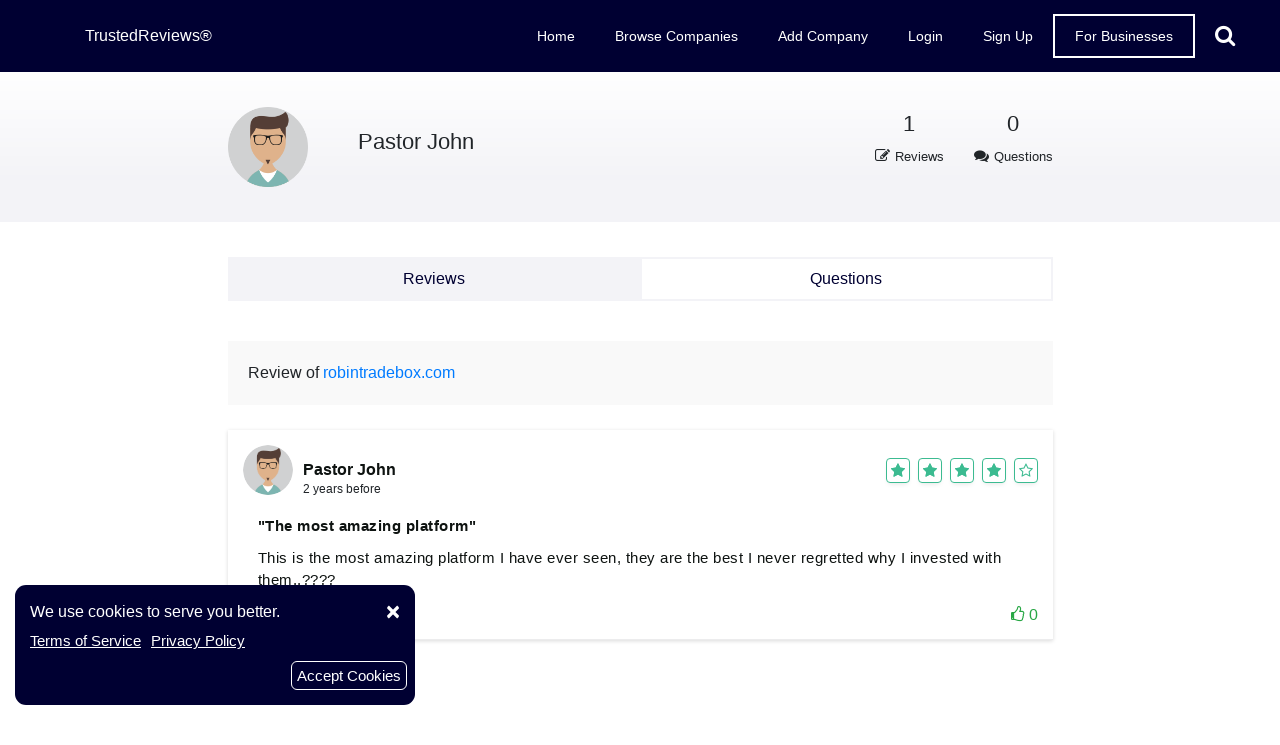

--- FILE ---
content_type: text/html; charset=UTF-8
request_url: https://trustedrevie.ws/profile/646f3f4faefa1
body_size: 5819
content:
<!doctype html> <html lang="en"> <head> <link rel="shortcut icon" type="image/x-icon" href="https://trustedrevie.ws/assets/front/images/new_favicon/apple-touch-icon.ico"> <title>User Pastor John - Trusted Reviews</title> <meta charset="utf-8"> <meta name="yandex-verification" content="c0ecb07683606063" /> <script src="https://trustedrevie.ws/assets/front/js/jquery-3-5-1.min.js"></script> <script src="https://trustedrevie.ws/assets/front/js/cookie.js"></script> <script src="https://trustedrevie.ws/assets/front/js/jquery.cookie.js"></script> <script src="https://trustedrevie.ws/assets/front/js/system.js"></script> <script> class RocketLazyLoadScripts { constructor() { (this.triggerEvents = [ "keydown", "mousedown", "mousemove", "touchmove", "touchstart", "touchend", "wheel", ]), (this.userEventHandler = this._triggerListener.bind(this)), (this.touchStartHandler = this._onTouchStart.bind(this)), (this.touchMoveHandler = this._onTouchMove.bind(this)), (this.touchEndHandler = this._onTouchEnd.bind(this)), (this.clickHandler = this._onClick.bind(this)), (this.interceptedClicks = []), window.addEventListener("pageshow", (e) => { this.persisted = e.persisted; }), window.addEventListener("DOMContentLoaded", () => { this._preconnect3rdParties(); }), (this.delayedScripts = { normal: [], async: [], defer: [] }), (this.allJQueries = []); } _addUserInteractionListener(e) { document.hidden ? e._triggerListener() : (this.triggerEvents.forEach((t) => window.addEventListener(t, e.userEventHandler, { passive: !0 }) ), window.addEventListener("touchstart", e.touchStartHandler, { passive: !0, }), window.addEventListener("mousedown", e.touchStartHandler), document.addEventListener("visibilitychange", e.userEventHandler)); } _removeUserInteractionListener() { this.triggerEvents.forEach((e) => window.removeEventListener(e, this.userEventHandler, { passive: !0 }) ), document.removeEventListener( "visibilitychange", this.userEventHandler ); } _onTouchStart(e) { "HTML" !== e.target.tagName && (window.addEventListener("touchend", this.touchEndHandler), window.addEventListener("mouseup", this.touchEndHandler), window.addEventListener("touchmove", this.touchMoveHandler, { passive: !0, }), window.addEventListener("mousemove", this.touchMoveHandler), e.target.addEventListener("click", this.clickHandler), this._renameDOMAttribute(e.target, "onclick", "rocket-onclick")); } _onTouchMove(e) { window.removeEventListener("touchend", this.touchEndHandler), window.removeEventListener("mouseup", this.touchEndHandler), window.removeEventListener("touchmove", this.touchMoveHandler, { passive: !0, }), window.removeEventListener("mousemove", this.touchMoveHandler), e.target.removeEventListener("click", this.clickHandler), this._renameDOMAttribute(e.target, "rocket-onclick", "onclick"); } _onTouchEnd(e) { window.removeEventListener("touchend", this.touchEndHandler), window.removeEventListener("mouseup", this.touchEndHandler), window.removeEventListener("touchmove", this.touchMoveHandler, { passive: !0, }), window.removeEventListener("mousemove", this.touchMoveHandler); } _onClick(e) { e.target.removeEventListener("click", this.clickHandler), this._renameDOMAttribute(e.target, "rocket-onclick", "onclick"), this.interceptedClicks.push(e), e.preventDefault(), e.stopPropagation(), e.stopImmediatePropagation(); } _replayClicks() { window.removeEventListener("touchstart", this.touchStartHandler, { passive: !0, }), window.removeEventListener("mousedown", this.touchStartHandler), this.interceptedClicks.forEach((e) => { e.target.dispatchEvent( new MouseEvent("click", { view: e.view, bubbles: !0, cancelable: !0, }) ); }); } _renameDOMAttribute(e, t, n) { e.hasAttribute && e.hasAttribute(t) && (event.target.setAttribute(n, event.target.getAttribute(t)), event.target.removeAttribute(t)); } _triggerListener() { this._removeUserInteractionListener(this), "loading" === document.readyState ? document.addEventListener( "DOMContentLoaded", this._loadEverythingNow.bind(this) ) : this._loadEverythingNow(); } _preconnect3rdParties() { let e = []; document .querySelectorAll("script[type=rocketlazyloadscript]") .forEach((t) => { if (t.hasAttribute("src")) { const n = new URL(t.src).origin; n !== location.origin && e.push({ src: n, crossOrigin: t.crossOrigin || "module" === t.getAttribute("data-rocket-type"), }); } }), (e = [...new Map(e.map((e) => [JSON.stringify(e), e])).values()]), this._batchInjectResourceHints(e, "preconnect"); } async _loadEverythingNow() { (this.lastBreath = Date.now()), this._delayEventListeners(), this._delayJQueryReady(this), this._handleDocumentWrite(), this._registerAllDelayedScripts(), this._preloadAllScripts(), await this._loadScriptsFromList(this.delayedScripts.normal), await this._loadScriptsFromList(this.delayedScripts.defer), await this._loadScriptsFromList(this.delayedScripts.async); try { await this._triggerDOMContentLoaded(), await this._triggerWindowLoad(); } catch (e) {} window.dispatchEvent(new Event("rocket-allScriptsLoaded")), this._replayClicks(); } _registerAllDelayedScripts() { document .querySelectorAll("script[type=rocketlazyloadscript]") .forEach((e) => { e.hasAttribute("src") ? e.hasAttribute("async") && !1 !== e.async ? this.delayedScripts.async.push(e) : (e.hasAttribute("defer") && !1 !== e.defer) || "module" === e.getAttribute("data-rocket-type") ? this.delayedScripts.defer.push(e) : this.delayedScripts.normal.push(e) : this.delayedScripts.normal.push(e); }); } async _transformScript(e) { return ( await this._littleBreath(), new Promise((t) => { const n = document.createElement("script"); [...e.attributes].forEach((e) => { let t = e.nodeName; "type" !== t && ("data-rocket-type" === t && (t = "type"), n.setAttribute(t, e.nodeValue)); }), e.hasAttribute("src") ? (n.addEventListener("load", t), n.addEventListener("error", t)) : ((n.text = e.text), t()); try { e.parentNode.replaceChild(n, e); } catch (e) { t(); } }) ); } async _loadScriptsFromList(e) { const t = e.shift(); return t ? (await this._transformScript(t), this._loadScriptsFromList(e)) : Promise.resolve(); } _preloadAllScripts() { this._batchInjectResourceHints( [ ...this.delayedScripts.normal, ...this.delayedScripts.defer, ...this.delayedScripts.async, ], "preload" ); } _batchInjectResourceHints(e, t) { var n = document.createDocumentFragment(); e.forEach((e) => { if (e.src) { const i = document.createElement("link"); (i.href = e.src), (i.rel = t), "preconnect" !== t && (i.as = "script"), e.getAttribute && "module" === e.getAttribute("data-rocket-type") && (i.crossOrigin = !0), e.crossOrigin && (i.crossOrigin = e.crossOrigin), n.appendChild(i); } }), document.head.appendChild(n); } _delayEventListeners() { let e = {}; function t(t, n) { !(function (t) { function n(n) { return e[t].eventsToRewrite.indexOf(n) >= 0 ? "rocket-" + n : n; } e[t] || ((e[t] = { originalFunctions: { add: t.addEventListener, remove: t.removeEventListener, }, eventsToRewrite: [], }), (t.addEventListener = function () { (arguments[0] = n(arguments[0])), e[t].originalFunctions.add.apply(t, arguments); }), (t.removeEventListener = function () { (arguments[0] = n(arguments[0])), e[t].originalFunctions.remove.apply(t, arguments); })); })(t), e[t].eventsToRewrite.push(n); } function n(e, t) { let n = e[t]; Object.defineProperty(e, t, { get: () => n || function () {}, set(i) { e["rocket" + t] = n = i; }, }); } t(document, "DOMContentLoaded"), t(window, "DOMContentLoaded"), t(window, "load"), t(window, "pageshow"), t(document, "readystatechange"), n(document, "onreadystatechange"), n(window, "onload"), n(window, "onpageshow"); } _delayJQueryReady(e) { let t = window.jQuery; Object.defineProperty(window, "jQuery", { get: () => t, set(n) { if (n && n.fn && !e.allJQueries.includes(n)) { n.fn.ready = n.fn.init.prototype.ready = function (t) { e.domReadyFired ? t.bind(document) : document.addEventListener("rocket-DOMContentLoaded", () => t.bind(document) ); }; const t = n.fn.on; (n.fn.on = n.fn.init.prototype.on = function () { if (this[0] === window) { function e(e) { return e .split(" ") .map((e) => "load" === e || 0 === e.indexOf("load.") ? "rocket-jquery-load" : e ) .join(" "); } "string" == typeof arguments[0] || arguments[0] instanceof String ? (arguments[0] = e(arguments[0])) : "object" == typeof arguments[0] && Object.keys(arguments[0]).forEach((t) => { delete Object.assign(arguments[0], { [e(t)]: arguments[0][t], })[t]; }); } return t.apply(this, arguments), this; }), e.allJQueries.push(n); } t = n; }, }); } async _triggerDOMContentLoaded() { (this.domReadyFired = !0), await this._littleBreath(), document.dispatchEvent(new Event("rocket-DOMContentLoaded")), await this._littleBreath(), window.dispatchEvent(new Event("rocket-DOMContentLoaded")), await this._littleBreath(), document.dispatchEvent(new Event("rocket-readystatechange")), await this._littleBreath(), document.rocketonreadystatechange && document.rocketonreadystatechange(); } async _triggerWindowLoad() { await this._littleBreath(), window.dispatchEvent(new Event("rocket-load")), await this._littleBreath(), window.rocketonload && window.rocketonload(), await this._littleBreath(), this.allJQueries.forEach((e) => e(window).trigger("rocket-jquery-load") ), await this._littleBreath(); const e = new Event("rocket-pageshow"); (e.persisted = this.persisted), window.dispatchEvent(e), await this._littleBreath(), window.rocketonpageshow && window.rocketonpageshow({ persisted: this.persisted }); } _handleDocumentWrite() { const e = new Map(); document.write = document.writeln = function (t) { const n = document.currentScript, i = document.createRange(), r = n.parentElement; let o = e.get(n); void 0 === o && ((o = n.nextSibling), e.set(n, o)); const s = document.createDocumentFragment(); i.setStart(s, 0), s.appendChild(i.createContextualFragment(t)), r.insertBefore(s, o); }; } async _littleBreath() { Date.now() - this.lastBreath > 45 && (await this._requestAnimFrame(), (this.lastBreath = Date.now())); } async _requestAnimFrame() { return document.hidden ? new Promise((e) => setTimeout(e)) : new Promise((e) => requestAnimationFrame(e)); } static run() { const e = new RocketLazyLoadScripts(); e._addUserInteractionListener(e); } } RocketLazyLoadScripts.run(); </script> <meta http-equiv="X-UA-Compatible" content="IE=edge"> <meta name="robots" content="noindex" /> <meta name="viewport" content="width=device-width,initial-scale=1.0,maximum-scale=5"> <meta name="description" content="We are all about consumer reviews. Get the real inside story from shoppers like you. Read, write and share reviews on TrustedRevie.ws today."> <!--<link rel="stylesheet" type="text/css" href="">--> <link rel="stylesheet" type="text/css" href="https://trustedrevie.ws/assets/front/css/bootstrap.min.css"> <link rel="preload" as="style" onload="this.rel='stylesheet'" type="text/css" href="https://trustedrevie.ws/assets/front/css/jConfirm.min.css"> <link rel="preload" href="https://trustedrevie.ws/assets/front/fonts/fontawesome-webfont.woff2?v=4.7.0" as="font" type="font/woff2" crossorigin> <style type="text/css"> @font-face { font-family: fontawesome; src: url(/assets/front/fonts/fontawesome-webfont.eot?v=4.7.0); src: url(/assets/front/fonts/fontawesome-webfont.eot?#iefix&v=4.7.0) format("embedded-opentype"), url(/assets/front/fonts/fontawesome-webfont.woff2?v=4.7.0) format("woff2"), url(/assets/front/fonts/fontawesome-webfont.woff?v=4.7.0) format("woff"), url(/assets/front/fonts/fontawesome-webfont.ttf?v=4.7.0) format("truetype"), url(/assets/front/fonts/fontawesome-webfont.svg?v=4.7.0#fontawesomeregular) format("svg"); font-weight: 400; font-style: normal; font-display: swap; } </style> <link rel="stylesheet" type="text/css" href="https://trustedrevie.ws/assets/front/css/main.css"> <link rel="stylesheet" type="text/css" href="https://trustedrevie.ws/assets/front/css/domain-analysis.css"> <link rel="stylesheet" type="text/css" href="https://trustedrevie.ws/assets/front/css/toastr.css"> <link rel="canonical" href="https://trustedrevie.ws/profile/646f3f4faefa1"/> <meta http-equiv="x-dns-prefetch-control" content="on"> <link rel="dns-prefetch" href="https://www.googletagmanager.com/"> <link rel="dns-prefetch" href="https://www.google-analytics.com/"> </head> <style type="text/css"> .mobile-menu-area { text-align: left; position: fixed; transition: all .4s; overflow-y: scroll; text-align: center; visibility: hidden; left: 0; z-index: 99999; height: 100%; background: #000032; padding-top: 0 !important; padding: 30px; width: 67%; opacity: 0; color: #fff; transform: translateX(-100%); } </style> <body> <header> <div class="container"> <div class="row"> <div class="col-lg-3 col-md-3 col-sm-3 col-3"> <div class="logo"> <a href="https://trustedrevie.ws/"> TrustedReviews® </a> </div> </div> <div class="col-lg-9 col-md-9 col-sm-9 col-9"> <div class="Menu" id="menu"> <ul> <li class="gradient"> <a href="https://trustedrevie.ws/"> <span class="gradient-text">Home</span> </a> </li> <li class="gradient"> <a href="https://trustedrevie.ws/browse-companies/top-companies"> <span class="gradient-text">Browse Companies</span> </a> </li> <li class="gradient"> <a href="https://trustedrevie.ws/add-company"> <span class="gradient-text">Add Company</span> </a> </li> <li class="gradient"> <a href="https://trustedrevie.ws/login"> <span class="gradient-text">Login</span> </a> </li> <li class="gradient"> <a href="https://trustedrevie.ws/register"> <span class="gradient-text">Sign Up</span> </a> </li> <li class="for-business"> <a href="https://trustedrevie.ws/business" class="business-header"> <span> For Businesses </span> </a> </li> <li class="header-search-list"> <div class="header-search"> <i class="fa fa-search" aria-hidden="true"></i> </div> <form action="https://trustedrevie.ws/search" method="get"> <div class="header-search-content"> <button aria-label="search-button"> <i class="fa fa-search" aria-hidden="true"></i> </button> <input type="text" name="searchQuery" autocomplete="off" required="" minlength="3" placeholder="Search for Companies"> <i class="fa fa-close header-search-close" aria-hidden="true"></i> </div> </form> </li> </ul> </div> <div class="mobile-menu"> <div class="mobile-search"> <div class="mobile-search-icon"> <img src="https://trustedrevie.ws/assets/front/images/icons/search-white.svg" width="30" height="30" alt="Search" title="Search"> </div> </div> <div class="mobile-menu-icon"> <div id="nav-icon3" class="nav-icon3"> <span></span> <span></span> <span></span> <span></span> </div> </div> </div> </div> </div> </div> <div class="mobile-menu-area" id="mobile-menu"> <ul> <li> <a href="https://trustedrevie.ws/"> Home </a> </li> <li> <a href="https://trustedrevie.ws/browse-companies/top-companies"> Browse Companies </a> </li> <li> <a href="https://trustedrevie.ws/add-company"> Add Company </a> </li> <li> <a href="https://trustedrevie.ws/login"> Login </a> </li> <li> <a href="https://trustedrevie.ws/register"> Sign Up </a> </li> <li class="for-business"> <a href="https://trustedrevie.ws/business"> For Businesses </a> </li> </ul> </div> </header> <form action="https://trustedrevie.ws/search" method="get"> <div class="mobile-search-content"> <div class="mobile-search-content-box"> <input type="text" name="searchQuery" autocomplete="off" required="" minlength="3" placeholder="Search for Companies"> <button> <i class="fa fa-search" aria-hidden="true"></i> </button> <i class="fa fa-close mobile-search-close" aria-hidden="true"></i> </div> </div> </form> <div class="mobile-under-menu"></div> <!--<div id="loader" class="loader-container"> <div class="loader"></div> </div>--><div class="reviews-detail-page"> <div class="reviews-detail-top user-account-page"> <div class="container sm-container"> <div class="row justify-content-center"> <div class="col-lg-9"> <div class="row"> <div class="col-lg-6 col-md-12 col-sm-12"> <div class="user-account-left"> <div class="user-account-photo"> <img src="https://trustedrevie.ws/assets/front/images/avatarpng/man-6.png" loading="lazy" alt="Avatar"> </div> <div class="user-account-name"> <h1><a href="">Pastor John</a></h1> </div> </div> </div> <div class="col-lg-6 col-md-12 col-sm-12 mx-auto"> <div class="user-account-stats"> <div class="stats-area"> <div class="stats-value"> <div class="profile-count" data-count="1"> 0 </div> </div> <div class="stats-icon"><i class="fa fa-pencil-square-o" aria-hidden="true"></i>Reviews </div> </div> <div class="stats-area"> <div class="stats-value"> <div class="profile-count" data-count="0">0 </div> </div> <div class="stats-icon"><i class="fa fa-comments" aria-hidden="true"></i>Questions </div> </div> </div> </div> </div> </div> </div> </div> </div> </div> <div class="reviews-detail-content user-account-page"> <div class="container sm-container"> <div class="row justify-content-center"> <div class="col-lg-9"> <div class="user-account-tab"> <div class="user-nav-tabs"> <div class="user-tab-btn active"><a href="https://trustedrevie.ws/profile/646f3f4faefa1">Reviews</a> </div> <div class="user-tab-btn"><a href="https://trustedrevie.ws/profile/questions/646f3f4faefa1">Questions</a> </div> </div> </div> <div class="content-info-main pr-0 profile-page"> <div class="wr-comments-area"> <div class="wrt-rv">Review of <a href="https://trustedrevie.ws/reviews/robintradebox.com">robintradebox.com</a> </div> <div class="wr-comments-box"> <div class="wr-comments-top"> <div class="wr-comments-title"> <a href="#"> <div class="avatar"> <img src="https://trustedrevie.ws/assets/front/images/avatarpng/man-6.png" loading="lazy" alt="Avatar"> </div> Pastor John </a> <div class="review-time"> <b>2 years before</b> </div> </div> <div class="review-icons str-fs"> <div> <div class="star-box"> <i class="fa fa-star-o -o star star-full" aria-hidden="true"></i> </div> <div class="star-box"> <i class="fa fa-star-o -o star star-full" aria-hidden="true"></i> </div> <div class="star-box"> <i class="fa fa-star-o -o star star-full" aria-hidden="true"></i> </div> <div class="star-box"> <i class="fa fa-star-o -o star star-full" aria-hidden="true"></i> </div> <div class="star-box"> <i class="fa fa-star-o -o star star-empty" aria-hidden="true"></i> </div> </div> </div> </div> <div class="review-content"> <div class="wr-review-title"> <p> "The most amazing platform" </p> </div> <p> This is the most amazing platform I have ever seen, they are the best I never regretted why I invested with them..???? </p> </div> <div class="wr-comments-bottom"> <button class="like" data-id="300313"> <i class="fa fa-thumbs-o-up" aria-hidden="true"></i> <span> <span id="upvotes300313">0</span> </span> </button> </div> </div> </div> <div class="wr-pagination"> <ul class="pagination"> </ul> </div> </div> </div> </div> </div> </div> </div><footer> <div class="container"> <div class="row"> <div class="col-lg-4 col-md-12 col-sm-12"> <div class="footer-logo"> <a href="https://trustedrevie.ws/"> TrustedReviews® </a> <p> We are all about consumer reviews. Get the real inside story from shoppers like you. Read, write and share reviews on TrustedRevie.ws today. </p> </div> <div class="footer-info"> TrustedRevie.ws 2019 - 2026 </div> <div class="footer-social"> <a href="https://www.facebook.com/officialtrustedreviews" target="_blank"> <img src="https://trustedrevie.ws/assets/front/images/facebook.png" width="25" height="25" loading="lazy" class="social-icons" alt="Facebook Account" title="Facebook Account"> </a> <a href="https://twitter.com/trustedrevie_ws" target="_blank"> <img src="https://trustedrevie.ws/assets/front/images/twitter.png" width="25" height="25" class="social-icons" loading="lazy" alt="Twitter Account" title="Twitter Account"> </a> <a href="https://www.linkedin.com/company/trustedrevie-ws/" target="_blank"> <img src="https://trustedrevie.ws/assets/front/images/linkedinn.png" width="25" height="25" class="social-icons" loading="lazy" alt="Linkedin Account" title="Linkedin Account"> </a> </div> </div> <div class="col-lg-4 col-md-6 col-sm-12"> <div class="footer-list"> <div class="title"> Menu </div> <ul> <li> <a href="https://trustedrevie.ws/"> Home </a> </li> <li> <a href="https://trustedrevie.ws/browse-companies/top-companies"> Browse Companies </a> </li> <li> <a href="https://trustedrevie.ws/add-company"> Add Company </a> </li> <li> <a href="https://trustedrevie.ws/business"> Businesses </a> </li> <li> <a href="https://trustedrevie.ws/faqs"> Faqs </a> </li> <li> <a href="https://trustedrevie.ws/recently-reviews"> Recently Reviews </a> </li> <li> <a href="https://trustedrevie.ws/analyzed-domains"> Analyzed Domains </a> </li> <li> <a href="https://trustedrevie.ws/about"> About Us </a> </li> <li> <a href="https://trustedrevie.ws/contact"> Get In Touch </a> </li> <li> <a href="https://trustedrevie.ws/blog"> Blog </a> </li> </ul> </div> </div> <div class="col-lg-4 col-md-6 col-sm-12"> <div class="footer-list footer-last"> <div class="title"> Policies </div> <ul> <li> <a href="https://trustedrevie.ws/terms-of-service"> Terms of Service </a> </li> <li> <a href="https://trustedrevie.ws/privacy-policy"> Privacy Policy </a> </li> </ul> </div> <div class="footer-list footer-last mt-3" id="footer-session"> <div class="title"> Community </div> <ul> <li> <a href="https://trustedrevie.ws/login"> Login </a> </li> <li> <a href="https://trustedrevie.ws/register"> Sign Up </a> </li> <li> <a href="https://trustedrevie.ws/business-login"> Business Login </a> </li> <li> <a href="https://trustedrevie.ws/careers"> Careers </a> <span class="join-us">Join Us</span> </li> </ul> </div> </div> <div class="col-12"> <div class="copy"> <p> © 2026 TrustedReviews, Inc. All rights reserved. </p> </div> </div> </div> </div> </footer> <div class="cookie d-none" id="cookie-card"> <button type="button" class="close" aria-label="modal-close" data-dismiss="modal" onclick="cookieButton()"> <span aria-hidden="true">×</span> </button> <p>We use cookies to serve you better.</p> <a title="promise" href="https://trustedrevie.ws/terms-of-service" target="_blank">Terms of Service</a> <br> <a title="promise" href="https://trustedrevie.ws/privacy-policy" target="_blank"> Privacy Policy </a> <br> <button class="cookie-button mr-2" title="Contract" type="button" onclick="cookieButton()">Accept Cookies</button> </div> <script src="https://trustedrevie.ws/assets/front/js/popper.min.js" async crossorigin="anonymous"> </script> <!-- Google tag (gtag.js) --> <script src="https://www.googletagmanager.com/gtag/js?id=G-7NDQ2G52GK" defer></script> <script> function loadGoogleAnalytics() { window.dataLayer = window.dataLayer || []; function gtag(){dataLayer.push(arguments);} gtag('js', new Date()); gtag('config', 'G-7NDQ2G52GK'); } window.addEventListener('load', loadGoogleAnalytics); </script> <script src="https://trustedrevie.ws/assets/front/js/jConfirm.min.js"></script> <script src="https://trustedrevie.ws/assets/front/js/toastr.js"></script> <script src="https://trustedrevie.ws/assets/front/js/ajax.js"></script> <script src="https://trustedrevie.ws/assets/front/js/jquery.mask.js"></script> <script src="https://trustedrevie.ws/assets/front/js/bootstrap.min.js"></script> <script src="https://trustedrevie.ws/assets/front/js/main.js?v=1769138423"></script> <script defer src="https://static.cloudflareinsights.com/beacon.min.js/vcd15cbe7772f49c399c6a5babf22c1241717689176015" integrity="sha512-ZpsOmlRQV6y907TI0dKBHq9Md29nnaEIPlkf84rnaERnq6zvWvPUqr2ft8M1aS28oN72PdrCzSjY4U6VaAw1EQ==" data-cf-beacon='{"version":"2024.11.0","token":"878b1f8e498d41abb8248c81178f7780","r":1,"server_timing":{"name":{"cfCacheStatus":true,"cfEdge":true,"cfExtPri":true,"cfL4":true,"cfOrigin":true,"cfSpeedBrain":true},"location_startswith":null}}' crossorigin="anonymous"></script>
</body> </html>

--- FILE ---
content_type: text/css
request_url: https://trustedrevie.ws/assets/front/css/domain-analysis.css
body_size: 2450
content:
/* Domain Analysis Widget Styles */

/* Security Analysis Card */
.security-analysis-card {
    position: relative;
    width: 100%;
    margin-left: 0;
    padding: 24px;
    margin-top: 20px;
    margin-bottom: 20px;
    overflow: hidden;
    box-shadow: 0 1px 4px rgb(0 0 0 / 15%);
    background: #fff;
}

.card-header {
    background: #fff;
    border-bottom: none;
    padding: 0 0 15px 0;
}

.card-header h3 {
    margin: 0;
    font-size: 18px;
    font-weight: 600;
    color: #333;
    line-height: 1.4;
}

.card-header h3 i {
    font-size: 18px;
    color: #1ab3a2;
}

.card-body {
    padding: 0;
}

/* Security Analysis Card */
.assessment-content p {
    color: #4a5568;
    font-size: 15px;
    line-height: 1.6;
    margin: 0 0 16px 0;
    text-align: justify;
}

.security-indicators {
    display: flex;
    gap: 12px;
    flex-wrap: wrap;
    margin-top: 20px;
    padding-top: 20px;
    border-top: 1px solid #e1e5e9;
}

.indicator {
    padding: 6px 12px;
    font-size: 13px;
    font-weight: 500;
    border-radius: 4px;
    display: inline-block;
}

.indicator.warning {
    background: #fff3cd;
    color: #856404;
    border: 1px solid #ffeaa7;
}

.indicator.success {
    background: #d4edda;
    color: #155724;
    border: 1px solid #c3e6cb;
}

.indicator.info {
    background: #d1ecf1;
    color: #0c5460;
    border: 1px solid #bee5eb;
}

/* Domain Analysis Card Styles */
.domain-analysis-card {
    position: relative;
    width: 100%;
    margin-left: 0;
    padding: 24px;
    margin-bottom: 20px;
    overflow: hidden;
    box-shadow: 0 1px 4px rgb(0 0 0 / 15%);
    background: #fff;
}

/* Security Risk Section */
.security-risk-section {
    display: flex;
    gap: 15px;
    padding: 20px;
    background: linear-gradient(135deg, #fff5f5 0%, #fafafa 100%);
    border: 1px solid #f0e0e0;
    border-left: 4px solid #ff6b6b;
    margin-bottom: 20px;
    border-radius: 8px;
    box-shadow: 0 2px 4px rgba(255, 107, 107, 0.1);
}

.risk-icon {
    font-size: 18px;
    background: linear-gradient(135deg, #ff6b6b, #ff8e8e);
    color: #fff;
    width: 32px;
    height: 32px;
    border-radius: 50%;
    display: flex;
    align-items: center;
    justify-content: center;
    box-shadow: 0 2px 4px rgba(255, 107, 107, 0.3);
}

.risk-content h4 {
    margin: 0 0 10px 0;
    color: #333;
    font-size: 15px;
    font-weight: 600;
}

.risk-score-display {
    display: flex;
    align-items: center;
    gap: 5px;
    margin-bottom: 10px;
}

.score-number {
    font-size: 20px;
    font-weight: bold;
    color: #666;
}

.score-divider {
    font-size: 16px;
    color: #999;
}

.risk-label {
    background: linear-gradient(135deg, #ff6b6b, #ff8e8e);
    color: #fff;
    padding: 3px 8px;
    font-size: 10px;
    font-weight: 500;
    border-radius: 12px;
    margin-left: 10px;
    box-shadow: 0 1px 3px rgba(255, 107, 107, 0.3);
}

.risk-date {
    color: #999;
    font-size: 12px;
    margin: 0 0 15px 0;
}

.security-advisory {
    background: linear-gradient(135deg, #fff8f8 0%, #fef5f5 100%);
    padding: 12px;
    border-left: 3px solid #ff6b6b;
    font-size: 13px;
    color: #666;
    border-radius: 0 4px 4px 0;
    box-shadow: 0 1px 3px rgba(255, 107, 107, 0.1);
}

/* Privacy & Trackers Section */
.privacy-section {
    margin-bottom: 25px;
}

.section-header {
    display: flex;
    align-items: center;
    gap: 10px;
    margin-bottom: 15px;
}

.section-icon {
    font-size: 18px;
    color: #1ab3a2;
}

.section-header h4 {
    margin: 0;
    font-size: 16px;
    font-weight: 600;
    color: #333;
}

.tracker-summary {
    display: flex;
    justify-content: space-between;
    align-items: center;
    background: linear-gradient(135deg, #f0f9ff 0%, #fafafa 100%);
    padding: 20px;
    border-radius: 8px;
    margin-bottom: 15px;
    border: 1px solid #e0f2fe;
    border-left: 4px solid #1ab3a2;
    box-shadow: 0 2px 4px rgba(26, 179, 162, 0.1);
}

.tracker-count {
    text-align: center;
}

.count-number {
    display: block;
    font-size: 28px;
    font-weight: bold;
    color: #666;
    line-height: 1;
}

.count-label {
    font-size: 11px;
    color: #999;
    text-transform: uppercase;
    letter-spacing: 0.5px;
}

.privacy-policy-badge {
    background: linear-gradient(135deg, #1ab3a2, #16a085);
    color: #fff;
    padding: 6px 12px;
    border-radius: 16px;
    font-size: 12px;
    font-weight: 500;
    box-shadow: 0 2px 4px rgba(26, 179, 162, 0.3);
}

.tracker-item {
    display: flex;
    align-items: center;
    gap: 12px;
    padding: 12px;
    background: linear-gradient(135deg, #f8fdff 0%, #f8f9fa 100%);
    border-radius: 6px;
    margin-bottom: 10px;
    border: 1px solid #e8f4f8;
    border-left: 3px solid #1ab3a2;
}

.tracker-icon {
    font-size: 18px;
    color: #1ab3a2;
}

.tracker-info strong {
    display: block;
    color: #333;
    font-size: 14px;
}

.tracker-type {
    color: #666;
    font-size: 12px;
}

.tracker-note {
    font-size: 13px;
    color: #666;
    font-style: italic;
    margin: 10px 0 0 0;
}

/* Performance Section */
.performance-section {
    margin-bottom: 25px;
}

.performance-desc {
    color: #666;
    font-size: 14px;
    margin: 0 0 20px 0;
}

.performance-score-circle {
    text-align: center;
    margin: 20px 0;
}

.score-circle {
    display: inline-flex;
    width: 100px;
    height: 100px;
    border: 5px solid #1ab3a2;
    border-radius: 50%;
    flex-direction: column;
    align-items: center;
    justify-content: center;
    background: linear-gradient(135deg, #f0fffe 0%, #e8f8f7 100%);
    box-shadow: 0 4px 8px rgba(26, 179, 162, 0.2);
}

.score-big {
    font-size: 26px;
    font-weight: bold;
    color: #1ab3a2;
    line-height: 1;
}

.score-status {
    font-size: 12px;
    color: #999;
}

.performance-metrics {
    display: grid;
    grid-template-columns: repeat(4, 1fr);
    gap: 15px;
    margin: 20px 0;
}

.metric-box {
    text-align: center;
    padding: 15px;
    background: linear-gradient(135deg, #f8fdff 0%, #f8f9fa 100%);
    border-radius: 6px;
    border: 1px solid #e8f4f8;
    transition: all 0.3s ease;
}

.metric-box:hover {
    transform: translateY(-2px);
    box-shadow: 0 4px 8px rgba(26, 179, 162, 0.15);
    border-color: #1ab3a2;
}

.metric-label {
    font-size: 11px;
    color: #666;
    text-transform: uppercase;
    letter-spacing: 0.5px;
    margin-bottom: 8px;
}

.metric-value {
    font-size: 20px;
    font-weight: bold;
    color: #333;
    margin-bottom: 4px;
}

.metric-unit {
    font-size: 14px;
    color: #666;
}

.metric-status {
    font-size: 12px;
    color: #666;
}

.performance-message {
    background: linear-gradient(135deg, #f0fffe 0%, #e8f8f7 100%);
    color: #1ab3a2;
    padding: 12px;
    border-radius: 6px;
    font-size: 13px;
    text-align: center;
    border: 1px solid #1ab3a2;
    box-shadow: 0 2px 4px rgba(26, 179, 162, 0.1);
}

/* Geolocation Section */
.geolocation-section {
    margin-bottom: 25px;
}

.geo-desc {
    color: #666;
    font-size: 14px;
    margin: 0 0 20px 0;
}

.country-info {
    display: flex;
    align-items: center;
    gap: 15px;
    background: linear-gradient(135deg, #fff8f0 0%, #f8f9fa 100%);
    padding: 20px;
    border-radius: 8px;
    margin-bottom: 15px;
    border: 1px solid #f0e8d8;
    border-left: 4px solid #ffa726;
    box-shadow: 0 2px 4px rgba(255, 167, 38, 0.1);
}

.country-flag {
    font-size: 32px;
    color: #ffa726;
}

.country-details strong {
    display: block;
    font-size: 18px;
    color: #333;
    margin-bottom: 4px;
}

.city {
    color: #666;
    font-size: 14px;
}

.geo-details {
    display: grid;
    grid-template-columns: 1fr 1fr;
    gap: 15px;
    margin-bottom: 15px;
}

.geo-item {
    padding: 12px;
    background: linear-gradient(135deg, #fff8f0 0%, #f8f9fa 100%);
    border-radius: 6px;
    border: 1px solid #f0e8d8;
    transition: all 0.3s ease;
}

.geo-item:hover {
    transform: translateY(-1px);
    box-shadow: 0 3px 6px rgba(255, 167, 38, 0.15);
    border-color: #ffa726;
}

.geo-label {
    display: block;
    font-size: 11px;
    color: #666;
    text-transform: uppercase;
    letter-spacing: 0.5px;
    margin-bottom: 6px;
}

.geo-value {
    font-size: 14px;
    font-weight: 600;
    color: #333;
}

.maps-button {
    text-align: center;
    padding: 12px;
    background: linear-gradient(135deg, #f8f9fa, #e9ecef);
    color: #6c757d;
    border-radius: 6px;
    cursor: pointer;
    font-size: 14px;
    font-weight: 500;
    border: 1px solid #dee2e6;
    box-shadow: 0 1px 3px rgba(0, 0, 0, 0.1);
    transition: all 0.3s ease;
}

.maps-button:hover {
    background: linear-gradient(135deg, #e9ecef, #dee2e6);
    border-color: #adb5bd;
    color: #495057;
    transform: translateY(-1px);
    box-shadow: 0 2px 6px rgba(0, 0, 0, 0.15);
}

/* DNS Section */
.dns-section {
    margin-bottom: 25px;
}

.dns-desc {
    color: #666;
    font-size: 14px;
    margin: 0 0 20px 0;
}

.email-security {
    display: flex;
    align-items: center;
    justify-content: space-between;
    background: linear-gradient(135deg, #f3e5f5 0%, #f8f9fa 100%);
    padding: 15px;
    border-radius: 8px;
    margin-bottom: 15px;
    border: 1px solid #e8d5ea;
    border-left: 4px solid #9c27b0;
    box-shadow: 0 2px 4px rgba(156, 39, 176, 0.1);
}

.email-label {
    font-size: 12px;
    color: #666;
    text-transform: uppercase;
    letter-spacing: 0.5px;
}

.security-badges {
    display: flex;
    gap: 10px;
}

.security-badge.active {
    color: #666;
    font-size: 13px;
}

.security-badge.inactive {
    color: #999;
    font-size: 13px;
}

.security-level {
    background: linear-gradient(135deg, #9c27b0, #8e24aa);
    color: #fff;
    padding: 4px 12px;
    border-radius: 12px;
    font-size: 12px;
    font-weight: 500;
    box-shadow: 0 1px 3px rgba(156, 39, 176, 0.3);
}

.dns-records {
    display: grid;
    grid-template-columns: repeat(4, 1fr);
    gap: 15px;
}

.dns-record {
    text-align: center;
    padding: 15px;
    border-radius: 8px;
}

.dns-record:nth-child(1) { 
    background: linear-gradient(135deg, #f3e5f5 0%, #f8f8f8 100%); 
    border: 1px solid #e8d5ea;
}
.dns-record:nth-child(2) { 
    background: linear-gradient(135deg, #e8f5e8 0%, #f5f5f5 100%); 
    border: 1px solid #d4e8d4;
}
.dns-record:nth-child(3) { 
    background: linear-gradient(135deg, #fff8f0 0%, #fafafa 100%); 
    border: 1px solid #f0e8d8;
}
.dns-record:nth-child(4) { 
    background: linear-gradient(135deg, #f0f9ff 0%, #f0f0f0 100%); 
    border: 1px solid #e0f2fe;
}

.record-count {
    font-size: 24px;
    font-weight: bold;
    color: #333;
    margin-bottom: 4px;
}

.record-type {
    font-size: 14px;
    font-weight: 600;
    color: #333;
    margin-bottom: 4px;
}

.record-desc {
    font-size: 12px;
    color: #666;
}

/* WHOIS Section */
.whois-section {
    margin-bottom: 25px;
}

.domain-age-info {
    background: linear-gradient(135deg, #e8f5e8 0%, #f8f9fa 100%);
    padding: 20px;
    border-radius: 8px;
    margin-bottom: 20px;
    border: 1px solid #d4e8d4;
    border-left: 4px solid #4caf50;
    box-shadow: 0 2px 4px rgba(76, 175, 80, 0.1);
}

.age-display {
    display: flex;
    justify-content: space-between;
    align-items: center;
    margin-bottom: 10px;
}

.age-text {
    font-size: 24px;
    font-weight: bold;
    color: #333;
}

.trust-badge {
    background: linear-gradient(135deg, #4caf50, #45a049);
    color: #fff;
    padding: 6px 12px;
    border-radius: 12px;
    font-size: 12px;
    font-weight: 500;
    box-shadow: 0 2px 4px rgba(76, 175, 80, 0.3);
}

.registration-date {
    color: #666;
    font-size: 14px;
    margin: 0 0 15px 0;
}

.timeline {
    display: flex;
    align-items: center;
    gap: 10px;
}

.timeline-start, .timeline-end {
    font-size: 12px;
    color: #666;
}

.timeline-bar {
    flex: 1;
    height: 3px;
    background: linear-gradient(to right, #ccc, #e0e0e0);
    border-radius: 2px;
}

.whois-details {
    display: grid;
    grid-template-columns: 1fr 1fr;
    gap: 15px;
    margin-bottom: 20px;
}

.whois-item {
    padding: 15px;
    background: linear-gradient(135deg, #e8f5e8 0%, #f8f9fa 100%);
    border-radius: 6px;
    border: 1px solid #d4e8d4;
    transition: all 0.3s ease;
}

.whois-item:hover {
    transform: translateY(-1px);
    box-shadow: 0 3px 6px rgba(76, 175, 80, 0.15);
    border-color: #4caf50;
}

.whois-label {
    display: block;
    font-size: 11px;
    color: #666;
    text-transform: uppercase;
    letter-spacing: 0.5px;
    margin-bottom: 8px;
}

.whois-value strong {
    display: block;
    font-size: 14px;
    color: #333;
    margin-bottom: 2px;
}

.whois-value span {
    font-size: 12px;
    color: #666;
}

.raw-whois-button {
    text-align: center;
    padding: 12px;
    background: linear-gradient(135deg, #f8f9fa, #e9ecef);
    border: 1px solid #dee2e6;
    border-radius: 6px;
    color: #6c757d;
    font-size: 14px;
    font-weight: 500;
    cursor: pointer;
    transition: all 0.3s ease;
    box-shadow: 0 1px 3px rgba(0, 0, 0, 0.1);
}

.raw-whois-button:hover {
    background: linear-gradient(135deg, #e9ecef, #dee2e6);
    border-color: #adb5bd;
    color: #495057;
    transform: translateY(-1px);
    box-shadow: 0 2px 6px rgba(0, 0, 0, 0.15);
}

/* Complaint Information Section */
.complaint-info {
    background: linear-gradient(135deg, #fff3e0 0%, #fafafa 100%);
    border: 1px solid #ffe0b2;
    border-left: 4px solid #ff9800;
    border-radius: 8px;
    padding: 20px;
    margin-bottom: 20px;
    box-shadow: 0 2px 4px rgba(255, 152, 0, 0.1);
}

.complaint-header {
    display: flex;
    align-items: center;
    gap: 10px;
    margin-bottom: 15px;
}

.complaint-icon {
    font-size: 18px;
    color: #ff9800;
}

.complaint-header h4 {
    margin: 0;
    font-size: 15px;
    font-weight: 600;
    color: #333;
}

.complaint-text {
    color: #666;
    font-size: 14px;
    line-height: 1.5;
    margin: 0 0 15px 0;
}

.complaint-contacts {
    background: linear-gradient(135deg, #fff8f0 0%, #f9f9f9 100%);
    padding: 15px;
    border-radius: 6px;
    border: 1px solid #ffe0b2;
    box-shadow: 0 1px 3px rgba(255, 152, 0, 0.1);
}

.contact-item {
    display: flex;
    justify-content: space-between;
    align-items: center;
    padding: 6px 0;
    border-bottom: 1px solid #f0f0f0;
}

.contact-item:last-child {
    border-bottom: none;
}

.contact-item:first-child {
    justify-content: flex-start;
    font-weight: 600;
    color: #333;
    margin-bottom: 8px;
}

.contact-label {
    color: #666;
    font-weight: 500;
    font-size: 14px;
}

.contact-value {
    color: #333;
    font-weight: 600;
    font-size: 14px;
}

/* Responsive Design */
@media (max-width: 768px) {
    .security-analysis-card,
    .domain-analysis-card {
        margin: 15px 5px;
        padding: 15px;
    }
    
    .card-header h3 {
        font-size: 15px;
        text-align: center;
    }
    
    .security-indicators {
        justify-content: center;
        gap: 8px;
    }
    
    .indicator {
        font-size: 12px;
        padding: 5px 10px;
    }
    
    .performance-metrics {
        grid-template-columns: repeat(2, 1fr);
        gap: 12px;
    }
    
    .geo-details {
        grid-template-columns: 1fr;
        gap: 12px;
    }
    
    .dns-records {
        grid-template-columns: repeat(2, 1fr);
        gap: 12px;
    }
    
    .whois-details {
        grid-template-columns: 1fr;
        gap: 12px;
    }
}

@media (max-width: 480px) {
    .security-analysis-card,
    .domain-analysis-card {
        margin: 0 2px;
        padding: 12px;
    }
    
    .card-header h3 {
        font-size: 14px;
    }
    
    .performance-metrics,
    .dns-records {
        grid-template-columns: 1fr;
        gap: 10px;
    }
}

@media (max-width: 360px) {
    .security-analysis-card,
    .domain-analysis-card {
        margin: 0 1px;
        padding: 10px;
    }
    
    .card-header h3 {
        font-size: 13px;
    }
    
    .security-indicators {
        gap: 6px;
    }
    
    .indicator {
        font-size: 11px;
        padding: 4px 8px;
    }
}
/* Security Risk Level Colors */
.risk-score-display.low-risk .risk-label {
    color: #28a745;
    background: rgba(40, 167, 69, 0.1);
    padding: 2px 8px;
    border-radius: 12px;
    font-size: 10px;
}

.risk-score-display.moderate-risk .risk-label {
    color: #ffc107;
    background: rgba(255, 193, 7, 0.1);
    padding: 2px 8px;
    border-radius: 12px;
    font-size: 10px;
}

.risk-score-display.high-risk .risk-label {
    color: #dc3545;
    background: rgba(220, 53, 69, 0.1);
    padding: 2px 8px;
    border-radius: 12px;
    font-size: 10px;
}

.security-risk-section .risk-icon .fa-check {
    color: #28a745;
}

.security-risk-section .risk-icon .fa-warning {
    color: #ffc107;
}

.security-risk-section .risk-icon .fa-exclamation {
    color: #dc3545;
}
/* Privacy Policy Badge Styles */
.privacy-policy-badge.no-policy {
    background: rgba(220, 53, 69, 0.1);
    color: #dc3545;
    border: 1px solid rgba(220, 53, 69, 0.2);
}

.privacy-policy-badge.no-policy i {
    color: #dc3545;
}

/* Tracker item clean state */
.tracker-item .tracker-icon .fa-check {
    color: #28a745;
}

/* Email security badge states */
.security-badge.active {
    background: rgba(40, 167, 69, 0.1);
    color: #28a745;
    border: 1px solid rgba(40, 167, 69, 0.2);
}

.security-badge.inactive {
    background: rgba(220, 53, 69, 0.1);
    color: #dc3545;
    border: 1px solid rgba(220, 53, 69, 0.2);
}
/* Additional Security Risk Level Colors */
.risk-score-display.pending-analysis .risk-label {
    color: #6c757d;
    background: rgba(108, 117, 125, 0.1);
    padding: 2px 8px;
    border-radius: 12px;
    font-size: 10px;
}

.risk-score-display.critical-risk .risk-label {
    color: #721c24;
    background: rgba(114, 28, 36, 0.1);
    padding: 2px 8px;
    border-radius: 12px;
    font-size: 10px;
    font-weight: 600;
}

.security-risk-section .risk-icon .fa-gear {
    color: #6c757d;
}

/* Pending analysis state */
.risk-score-display.pending-analysis .score-number {
    color: #6c757d;
    font-weight: 400;
}

/* Critical risk emphasis */
.risk-score-display.critical-risk .score-number {
    color: #721c24;
    font-weight: 700;
}

--- FILE ---
content_type: text/javascript
request_url: https://trustedrevie.ws/assets/front/js/system.js
body_size: 853
content:
const system="https://trustedrevie.ws/Ajax/";$(document).ready(function(){var e=[];e.push({name:"csrf",value:Cookies.get("csrf_token")},{name:"url",value:window.location.pathname}),$.ajax({method:"post",dataType:"json",data:e,url:"https://trustedrevie.ws/Ajax/control-session",success:function(e){var a="",i="",s="",r=window.location.origin,l="";!0===e.status?(a+="<ul>",a+="<li><a href='"+r+"'>Home</a></li>",a+="<li><a href='"+r+"/browse-companies/top-companies'>Browse Companies</a></li>",a+="<li><a href='"+r+"/add-company'>Add Company</a></li>",a+="<li><a href='"+r+"/my-account'>Account</a></li>",a+="<li><a href='"+r+"/logout'>Log Out</a></li>",a+='<li class="for-business"><a href=\''+r+'/business\' class="business-header"><span>For Businesses</span></a></li>',a+='<li class="header-search-list"><div class="header-search"><i class="fa fa-search" aria-hidden="true"></i></div><form action=\''+r+'/search\' method="get"><div class="header-search-content"><button aria-label="search-button"><i class="fa fa-search" aria-hidden="true"></i></button><input type="text" name="searchQuery" autocomplete="off" required="" minlength="3" placeholder="Search for Companies"><i class="fa fa-close header-search-close" aria-hidden="true"></i></div></form></li>',a+="</ul>",i+="<ul>",i+="<li><a href='"+r+"'>Home</a></li>",i+="<li><a href='"+r+"/browse-companies/top-companies'>Browse Companies</a></li>",i+="<li><a href='"+r+"/add-company'>Add Company</a></li>",i+="<li><a href='"+r+"/my-account'>Account</a></li>",i+="<li><a href='"+r+"/logout'>Log Out</a></li>",i+='<li class="for-business"><a href=\''+r+'/business\' class="business-header">For Businesses</a></li>',i+="</ul>",s+='<div class="title">Community</div>',s+="<ul>",s+="<li><a href='"+r+"/my-account'>Account</a></li>",s+="<li><a href='"+r+"/business-login'>Business Login</a></li>",s+="<li><a href='"+r+'/careers\'>Careers</a><span class="join-us">Join Us</span></li>',s+="</ul>",$("#review-area").length>0&&(!0===e.review_control?(l+='<div class="error-area error-2 i-bottom"><div class="error-icon"><img src=\''+r+'/assets/front/images/icons/info.svg\' width="60" height="60" alt="Alert"></div><div class="error-message">You already reviewed this company. You can update your rating in your user panel.</div></div>',$("#review-control").html(l)):(l+='<div class="write-review-inner-box"><div><p>Review title</p><input type="text" placeholder="ie. Very Good Company" name="review_title"></div><div><p>Date of experience</p><input type="date" onfocus="this.showPicker()" name="date_of_experience"></div><div><p>Description</p><textarea id="comments" name="description"></textarea></div>'+ /* +'<div action="https://trustedrevie.ws/Add_images/add-image" class="dropzone dropzone-area dz-clickable review-detail-dropzone" id="dpz-all-file">  <div class="dz-message review-detail-dropzone-text"> <span class="m-dropzone__msg-desc no-image">Upload Image</span> </div> </div><script>var myDropzone = new Dropzone(\'#dpz-all-file\', {url: $(this).attr(\'action\'),init: function() {var dropzone_ = this;this.on("maxfilesexceeded", function(file) {this.removeAllFiles();this.addFile(file);});}})</script>'+ */ '</div><div class="write-review-send"><button class="not-disabled" aria-label="add-review-button">Submit Review</button></div>',$("#review-area").html(l)))):(a+="<ul>",a+="<li><a href='"+r+"'>Home</a></li>",a+="<li><a href='"+r+"/browse-companies/top-companies'>Browse Companies</a></li>",a+="<li><a href='"+r+"/add-company'>Add Company</a></li>",a+="<li><a href='"+r+"/login'>Login</a></li>",a+="<li><a href='"+r+"/register'>Sign Up</a></li>",a+='<li class="for-business"><a href=\''+r+'/business\' class="business-header"><span>For Businesses</span></a></li>',a+='<li class="header-search-list"><div class="header-search"><i class="fa fa-search" aria-hidden="true"></i></div><form action=\''+r+'/search\' method="get"><div class="header-search-content"><button aria-label="search-button"><i class="fa fa-search" aria-hidden="true"></i></button><input type="text" name="searchQuery" autocomplete="off" required="" minlength="3" placeholder="Search for Companies"><i class="fa fa-close header-search-close" aria-hidden="true"></i></div></form></li>',a+="</ul>",i+="<ul>",i+="<li><a href='"+r+"'>Home</a></li>",i+="<li><a href='"+r+"/browse-companies/top-companies'>Browse Companies</a></li>",i+="<li><a href='"+r+"/add-company'>Add Company</a></li>",i+="<li><a href='"+r+"/login'>Login</a></li>",i+="<li><a href='"+r+"/register'>Sign Up</a></li>",i+='<li class="for-business"><a href=\''+r+'/business\' class="business-header"><span>For Businesses</span></a></li>',i+="</ul>",s+='<div class="title">Community</div>',s+="<ul>",s+="<li><a href='"+r+"/login'>Login</a></li>",s+="<li><a href='"+r+"/register'>Sign Up</a></li>",s+="<li><a href='"+r+"/business-login'>Business Login</a></li>",s+="<li><a href='"+r+'/careers\'>Careers</a><span class="join-us">Join Us</span></li>',s+="</ul>",$("#review-area").length>0&&(l+='<div class="login-error"><div class="warning-img"><img src=\''+r+'/assets/front/images/icons/alert.svg\' alt="Alert" width="50" height="50"></div><div class="warning-text"><p>Please <a rel="nofollow" href=\''+r+"/login'>Login</a> or <a href='"+r+"/register'>Sign Up</a> to leave comment</p></div></div>",$("#review-area").html(l))),$("#menu").html(a),$("#mobile-menu").html(i),$("#footer-session").html(s),!1===e.cookie&&$("#cookie-card").removeClass("d-none")}})});

--- FILE ---
content_type: text/javascript
request_url: https://trustedrevie.ws/assets/front/js/jConfirm.min.js
body_size: 1921
content:
!function(t){t.fn.jConfirm=function(o){var e=t(this);if(1<this.length)return this.each(function(){t(this).jConfirm(o)}),this;if(void 0===this||1!==this.length)return this;o=t.extend({},t.jConfirm.defaults,o,e.data()),o.class+=" jc-"+o.theme+"-theme",o.class+=" jc-"+o.size;let i={dom:this,dom_wrapped:e,position_debug:o.position_debug,follow_href:o.follow_href,open_new_tab:o.open_new_tab,hide_on_click:o.hide_on_click,question:o.question,theme:o.theme,class:o.class,backdrop:o.backdrop,btns:o.btns,confirm_text:o.confirm_text,deny_text:o.deny_text,show_deny_btn:o.show_deny_btn,position:o.position,show_now:o.show_now,dataAttr:"jConfirm",createTooltipHTML:function(){i.btns||(i.btns=[{text:i.confirm_text,class:-1<i.theme.indexOf("bootstrap")?"btn btn-success":"jc-button-highlight",event:"confirm"}],i.show_deny_btn&&i.btns.push({text:i.deny_text,class:-1<i.theme.indexOf("bootstrap")?"btn btn-secondary":"",event:"deny"}));let o=`<div class='jc-tooltip ${i.class}' role='tooltip'>
                                <div class='jc-arrow'></div>`;return i.question&&0<i.question.length&&(o+="<div class='jc-question'>"+i.question+"</div>"),o+="<div class='jc-buttons-wrap'>",t.each(i.btns,function(e,i){o+=`<div class='jc-button-wrap'>
                                <a href='#' data-event='${i.event}' class='jc-button ${i.class}'`,"object"==typeof i.data&&t.each(i.data,function(t,e){o+=` data-${t}="${e}"`}),o+=`>${i.text}</a>
                            </div>`}),o+="</div></div>"},createBackdropHTML:function(){return!!i.backdrop&&`<div class='jc-backdrop jc-${i.backdrop}-backdrop'></div>`},destroy:function(){let o=i.dom_wrapped.data(i.dataAttr);null!=o&&(o.dom_wrapped.off("touchstart mousedown",o.toggleTooltipHandler),o.dom_wrapped.off("click",o.preventDefaultHandler),t(window).off("resize",o.onResize),o.isVisible()&&o.hide(),o.dom_wrapped.data(o.dataAttr,null))},initialize:function(){return i.dom_wrapped.on("touchstart mousedown",i.toggleTooltipHandler),i.dom_wrapped.on("click",i.preventDefaultHandler),i.dom_wrapped.data(i.dataAttr,i),i.dom},preventDefaultHandler:function(t){return t.preventDefault(),!1},toggleTooltipHandler:function(t){return t.preventDefault(),i.isVisible()?i.hide():i.show(),!1},show:function(o){if(i.isVisible())return!1;null!==t.jConfirm.current&&t.jConfirm.current.hide();let e=t("body");"blurred"===i.backdrop?e.addClass("jc-blurred-body"):i.backdrop&&e.append(i.createBackdropHTML()),e.append(i.createTooltipHTML()),i.tooltip=t(".jc-tooltip"),i.attachTooltipHandlers(),i.positionTooltip(),t(window).on("resize",i.onResize),i.hide_on_click&&t(document).on("touchstart mousedown",i.onClickOutside);let n="jconfirm"+Date.now();i.tooltip.attr("id",n),i.dom.attr("aria-describedby",n),t.jConfirm.current={dom:i.dom,hide:i.hide},(void 0===o||o)&&i.dom.trigger("jc-show",{tooltip:i.tooltip})},isVisible:function(){return null!==t.jConfirm.current&&i.dom===t.jConfirm.current.dom},hide:function(o){return t(window).off("resize",i.onResize),i.hide_on_click&&t(document).off("touchstart mousedown",i.onClickOutside),i.dom.attr("aria-describedby",null),i.tooltip.remove(),"blurred"===i.backdrop?t("body").removeClass("jc-blurred-body"):i.backdrop&&t(".jc-backdrop").remove(),t.jConfirm.current=null,(void 0===o||o)&&i.dom.trigger("jc-hide"),i.dom},onResize:function(){i.hide(!1),i.show(!1)},onClickOutside:function(o){let e=t(o.target);e.hasClass("jc-tooltip")||e.parents(".jc-tooltip:first").length||i.hide()},attachTooltipHandlers:function(){i.tooltip.find(".jc-button").on("click",function(o){o.preventDefault();let e=t(this);return i.dom_wrapped.trigger(e.data("event"),e.data()),i.hide(),"confirm"===e.data("event")&&i.follow_href&&(i.open_new_tab?window.open(i.dom_wrapped.prop("href"),"_blank"):window.location.href=i.dom_wrapped.prop("href")),!1})},positionTooltip:function(){i.positionDebug("-- Start positioning --");let t=i.tooltip.find(".jc-arrow"),[o,e,n,r,l,a]=i.calculateSafePosition(i.position);return(void 0===l&&(i.positionDebug("Couldn't fit preferred position, downsizing and trying again"),i.tooltip.addClass("jc-tight-fit"),[o,e,n,r,l,a]=i.calculateSafePosition(i.position)),void 0===l&&"auto"!==i.position&&(i.positionDebug("Couldn't fit preferred position"),[o,e,n,r,l,a]=i.calculateSafePosition("auto")),void 0===l)?(i.positionDebug("Doesn't appear to fit. Displaying centered"),i.tooltip.addClass("jc-centered").css({top:"50%",left:"50%","margin-left":-(n/2),"margin-top":-(r/2)}),t.remove(),void i.positionDebug("-- Done positioning --")):(i.positionDebug({"Setting Position":{Left:l,Top:a}}),i.tooltip.css("left",l),i.tooltip.css("top",a),60>e&&(i.positionDebug("Element is less than "+e+"px. Setting arrow to hug the side tighter"),o+=" jc-arrow-super-hug"),t.addClass("jc-arrow-"+o),i.positionDebug("-- Done positioning --"),i)},calculateSafePosition:function(t){let o=i.tooltip.find(".jc-arrow"),e=i.tooltip.outerWidth(),n=i.tooltip.outerHeight();if(0===i.dom_wrapped.length||!i.dom_wrapped.is(":visible"))return i.position="auto",["none",0,e,n];let r=i.dom_wrapped.offset(),l=i.dom_wrapped.outerHeight(),a=i.dom_wrapped.outerWidth(),s=parseInt(i.dom_wrapped.css("marginLeft").replace("px","")),d=parseInt(i.dom_wrapped.css("marginTop").replace("px",""));r.left+=s,r.top+=d;let p=document.querySelector("body").offsetWidth,c=document.querySelector("body").offsetHeight,f=o.is(":visible")?o.outerHeight():0,u=o.is(":visible")?o.outerWidth():0,h={};h.below=5<c-(n+l+r.top),h.above=5<r.top-n,h.vertical_half=5<r.top+a/2-n/2,h.right=5<p-(e+a+r.left),h.right_half=5<p-r.left-a/2-e/2,h.right_full=5<p-r.left-e,h.left=5<r.left-e,h.left_half=5<r.left+a/2-e/2,h.left_full=5<r.left-e,i.positionDebug({"Clicked Element":{Left:r.left,Top:r.top}}),i.positionDebug({"Element Dimensions":{Height:l,Width:a},"Tooltip Dimensions":{Height:n,Width:e},"Window Dimensions":{Height:c,Width:p},"Arrow Dimensions":{Height:f,Width:u}}),i.positionDebug(h);let b,g,m;return("auto"===t||"bottom"===t)&&h.below&&h.left_half&&h.right_half?(i.positionDebug("Displaying below, centered"),b="top",g=r.left-e/2+a/2,m=r.top+l+f/2):("auto"===t||"top"===t)&&h.above&&h.left_half&&h.right_half?(i.positionDebug("Displaying above, centered"),b="bottom",g=r.left-e/2+a/2,m=r.top-n-f/2):("auto"===t||"left"===t)&&h.left&&h.vertical_half?(i.positionDebug("Displaying left, centered"),b="right",g=r.left-e-u/2,m=r.top+l/2-n/2):("auto"===t||"right"===t)&&h.right&&h.vertical_half?(i.positionDebug("Displaying right, centered"),b="left",g=r.left+a+u/2,m=r.top+l/2-n/2):("auto"===t||"bottom"===t)&&h.below&&h.right_full?(i.positionDebug("Displaying below, to the right"),b="top jt-arrow-hug-left",g=r.left,m=r.top+l+f/2):("auto"===t||"bottom"===t)&&h.below&&h.left_full?(i.positionDebug("Displaying below, to the left"),b="top jt-arrow-hug-right",g=r.left+a-e,m=r.top+l+f/2):("auto"===t||"top"===t)&&h.above&&h.right_full?(i.positionDebug("Displaying above, to the right"),b="bottom jt-arrow-hug-left",g=r.left,m=r.top-n-f/2):("auto"===t||"top"===t)&&h.above&&h.left_full&&(i.positionDebug("Displaying above, to the left"),b="bottom jt-arrow-hug-right",g=r.left+a-e,m=r.top-n-f/2),[b,a,e,n,g,m]},positionDebug:function(t){return!!i.position_debug&&("object"==typeof t?console.table(t):console.log(`Position: ${t}`))}};i.destroy();var n=i.initialize();return i.show_now&&i.show(),n},t.jConfirm={},t.jConfirm.current=null,t.jConfirm.defaults={btns:!1,position_debug:!1,question:"Are you sure to do this action ?",confirm_text:"Yes",deny_text:"No",follow_href:!1,open_new_tab:!1,hide_on_click:!0,position:"left",class:"",show_deny_btn:!0,theme:"bootstrap-4-black",size:"medium",backdrop:!1,show_now:!1}}(jQuery);